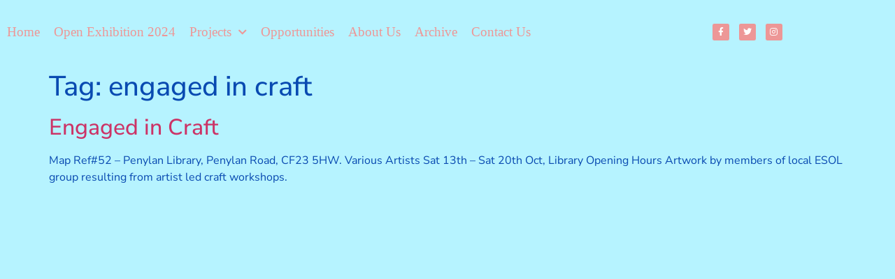

--- FILE ---
content_type: text/html; charset=UTF-8
request_url: https://madeinroath.com/tag/engaged-in-craft/
body_size: 10815
content:
<!doctype html>
<html lang="en-US">
<head>
	<meta charset="UTF-8">
	<meta name="viewport" content="width=device-width, initial-scale=1">
	<link rel="profile" href="https://gmpg.org/xfn/11">
	<title>engaged in craft &#8211; madeinroath</title>
<meta name='robots' content='max-image-preview:large' />
	<style>img:is([sizes="auto" i], [sizes^="auto," i]) { contain-intrinsic-size: 3000px 1500px }</style>
	<link rel='dns-prefetch' href='//maps.googleapis.com' />
<link rel='dns-prefetch' href='//meet.jit.si' />
<link rel='dns-prefetch' href='//fonts.googleapis.com' />
<link rel="alternate" type="application/rss+xml" title="madeinroath &raquo; Feed" href="https://madeinroath.com/feed/" />
<link rel="alternate" type="text/calendar" title="madeinroath &raquo; iCal Feed" href="https://madeinroath.com/events/?ical=1" />
<link rel="alternate" type="application/rss+xml" title="madeinroath &raquo; engaged in craft Tag Feed" href="https://madeinroath.com/tag/engaged-in-craft/feed/" />
<script>
window._wpemojiSettings = {"baseUrl":"https:\/\/s.w.org\/images\/core\/emoji\/16.0.1\/72x72\/","ext":".png","svgUrl":"https:\/\/s.w.org\/images\/core\/emoji\/16.0.1\/svg\/","svgExt":".svg","source":{"concatemoji":"https:\/\/madeinroath.com\/wp-includes\/js\/wp-emoji-release.min.js?ver=6.8.3"}};
/*! This file is auto-generated */
!function(s,n){var o,i,e;function c(e){try{var t={supportTests:e,timestamp:(new Date).valueOf()};sessionStorage.setItem(o,JSON.stringify(t))}catch(e){}}function p(e,t,n){e.clearRect(0,0,e.canvas.width,e.canvas.height),e.fillText(t,0,0);var t=new Uint32Array(e.getImageData(0,0,e.canvas.width,e.canvas.height).data),a=(e.clearRect(0,0,e.canvas.width,e.canvas.height),e.fillText(n,0,0),new Uint32Array(e.getImageData(0,0,e.canvas.width,e.canvas.height).data));return t.every(function(e,t){return e===a[t]})}function u(e,t){e.clearRect(0,0,e.canvas.width,e.canvas.height),e.fillText(t,0,0);for(var n=e.getImageData(16,16,1,1),a=0;a<n.data.length;a++)if(0!==n.data[a])return!1;return!0}function f(e,t,n,a){switch(t){case"flag":return n(e,"\ud83c\udff3\ufe0f\u200d\u26a7\ufe0f","\ud83c\udff3\ufe0f\u200b\u26a7\ufe0f")?!1:!n(e,"\ud83c\udde8\ud83c\uddf6","\ud83c\udde8\u200b\ud83c\uddf6")&&!n(e,"\ud83c\udff4\udb40\udc67\udb40\udc62\udb40\udc65\udb40\udc6e\udb40\udc67\udb40\udc7f","\ud83c\udff4\u200b\udb40\udc67\u200b\udb40\udc62\u200b\udb40\udc65\u200b\udb40\udc6e\u200b\udb40\udc67\u200b\udb40\udc7f");case"emoji":return!a(e,"\ud83e\udedf")}return!1}function g(e,t,n,a){var r="undefined"!=typeof WorkerGlobalScope&&self instanceof WorkerGlobalScope?new OffscreenCanvas(300,150):s.createElement("canvas"),o=r.getContext("2d",{willReadFrequently:!0}),i=(o.textBaseline="top",o.font="600 32px Arial",{});return e.forEach(function(e){i[e]=t(o,e,n,a)}),i}function t(e){var t=s.createElement("script");t.src=e,t.defer=!0,s.head.appendChild(t)}"undefined"!=typeof Promise&&(o="wpEmojiSettingsSupports",i=["flag","emoji"],n.supports={everything:!0,everythingExceptFlag:!0},e=new Promise(function(e){s.addEventListener("DOMContentLoaded",e,{once:!0})}),new Promise(function(t){var n=function(){try{var e=JSON.parse(sessionStorage.getItem(o));if("object"==typeof e&&"number"==typeof e.timestamp&&(new Date).valueOf()<e.timestamp+604800&&"object"==typeof e.supportTests)return e.supportTests}catch(e){}return null}();if(!n){if("undefined"!=typeof Worker&&"undefined"!=typeof OffscreenCanvas&&"undefined"!=typeof URL&&URL.createObjectURL&&"undefined"!=typeof Blob)try{var e="postMessage("+g.toString()+"("+[JSON.stringify(i),f.toString(),p.toString(),u.toString()].join(",")+"));",a=new Blob([e],{type:"text/javascript"}),r=new Worker(URL.createObjectURL(a),{name:"wpTestEmojiSupports"});return void(r.onmessage=function(e){c(n=e.data),r.terminate(),t(n)})}catch(e){}c(n=g(i,f,p,u))}t(n)}).then(function(e){for(var t in e)n.supports[t]=e[t],n.supports.everything=n.supports.everything&&n.supports[t],"flag"!==t&&(n.supports.everythingExceptFlag=n.supports.everythingExceptFlag&&n.supports[t]);n.supports.everythingExceptFlag=n.supports.everythingExceptFlag&&!n.supports.flag,n.DOMReady=!1,n.readyCallback=function(){n.DOMReady=!0}}).then(function(){return e}).then(function(){var e;n.supports.everything||(n.readyCallback(),(e=n.source||{}).concatemoji?t(e.concatemoji):e.wpemoji&&e.twemoji&&(t(e.twemoji),t(e.wpemoji)))}))}((window,document),window._wpemojiSettings);
</script>
<style id='wp-emoji-styles-inline-css'>

	img.wp-smiley, img.emoji {
		display: inline !important;
		border: none !important;
		box-shadow: none !important;
		height: 1em !important;
		width: 1em !important;
		margin: 0 0.07em !important;
		vertical-align: -0.1em !important;
		background: none !important;
		padding: 0 !important;
	}
</style>
<link rel='stylesheet' id='mc4wp-form-basic-css' href='https://madeinroath.com/wp-content/plugins/mailchimp-for-wp/assets/css/form-basic.css?ver=4.10.8' media='all' />
<link rel='stylesheet' id='audioigniter-css' href='https://madeinroath.com/wp-content/plugins/audioigniter/player/build/style.css?ver=2.0.2' media='all' />
<link rel='stylesheet' id='ep-icon-module-css' href='https://madeinroath.com/wp-content/plugins/elements-plus/assets/css/ep-icon-module.css?ver=2.16.5' media='all' />
<link rel='stylesheet' id='justified-gallery-css' href='https://madeinroath.com/wp-content/plugins/elements-plus/assets/css/justifiedGallery.min.css?ver=2.16.5' media='all' />
<link rel='stylesheet' id='image-comparison-css' href='https://madeinroath.com/wp-content/plugins/elements-plus/assets/css/twentytwenty.css?ver=1.0' media='all' />
<link rel='stylesheet' id='ep-elements-css' href='https://madeinroath.com/wp-content/plugins/elements-plus/assets/css/ep-elements.css?ver=2.16.5' media='all' />
<link rel='stylesheet' id='ep-image-accordion-css' href='https://madeinroath.com/wp-content/plugins/elements-plus/assets/css/ep-image-accordion.css?ver=2.16.5' media='all' />
<link rel='stylesheet' id='ep-content-toggle-css' href='https://madeinroath.com/wp-content/plugins/elements-plus/assets/css/ep-content-toggle.css?ver=2.16.5' media='all' />
<link rel='stylesheet' id='ep-heading-css' href='https://madeinroath.com/wp-content/plugins/elements-plus/assets/css/ep-heading.css?ver=2.16.5' media='all' />
<link rel='stylesheet' id='hello-elementor-css' href='https://madeinroath.com/wp-content/themes/hello-elementor/assets/css/reset.css?ver=3.4.4' media='all' />
<link rel='stylesheet' id='hello-elementor-theme-style-css' href='https://madeinroath.com/wp-content/themes/hello-elementor/assets/css/theme.css?ver=3.4.4' media='all' />
<link rel='stylesheet' id='hello-elementor-header-footer-css' href='https://madeinroath.com/wp-content/themes/hello-elementor/assets/css/header-footer.css?ver=3.4.4' media='all' />
<link rel='stylesheet' id='elementor-frontend-css' href='https://madeinroath.com/wp-content/plugins/elementor/assets/css/frontend.min.css?ver=3.34.2' media='all' />
<link rel='stylesheet' id='widget-nav-menu-css' href='https://madeinroath.com/wp-content/plugins/elementor-pro/assets/css/widget-nav-menu.min.css?ver=3.34.1' media='all' />
<link rel='stylesheet' id='widget-social-icons-css' href='https://madeinroath.com/wp-content/plugins/elementor/assets/css/widget-social-icons.min.css?ver=3.34.2' media='all' />
<link rel='stylesheet' id='e-apple-webkit-css' href='https://madeinroath.com/wp-content/plugins/elementor/assets/css/conditionals/apple-webkit.min.css?ver=3.34.2' media='all' />
<link rel='stylesheet' id='e-sticky-css' href='https://madeinroath.com/wp-content/plugins/elementor-pro/assets/css/modules/sticky.min.css?ver=3.34.1' media='all' />
<link rel='stylesheet' id='elementor-icons-css' href='https://madeinroath.com/wp-content/plugins/elementor/assets/lib/eicons/css/elementor-icons.min.css?ver=5.46.0' media='all' />
<link rel='stylesheet' id='elementor-post-11718-css' href='https://madeinroath.com/wp-content/uploads/elementor/css/post-11718.css?ver=1768978180' media='all' />
<link rel='stylesheet' id='font-awesome-5-all-css' href='https://madeinroath.com/wp-content/plugins/elementor/assets/lib/font-awesome/css/all.min.css?ver=3.34.2' media='all' />
<link rel='stylesheet' id='font-awesome-4-shim-css' href='https://madeinroath.com/wp-content/plugins/elementor/assets/lib/font-awesome/css/v4-shims.min.css?ver=3.34.2' media='all' />
<link rel='stylesheet' id='elementor-post-11762-css' href='https://madeinroath.com/wp-content/uploads/elementor/css/post-11762.css?ver=1768978180' media='all' />
<link rel='stylesheet' id='evcal_google_fonts-css' href='https://fonts.googleapis.com/css?family=Noto+Sans%3A400%2C400italic%2C700%7CPoppins%3A700%2C800%2C900&#038;subset=latin%2Clatin-ext&#038;ver=5.0.1' media='all' />
<link rel='stylesheet' id='evcal_cal_default-css' href='//madeinroath.com/wp-content/plugins/eventON/assets/css/eventon_styles.css?ver=5.0.1' media='all' />
<link rel='stylesheet' id='evo_font_icons-css' href='//madeinroath.com/wp-content/plugins/eventON/assets/fonts/all.css?ver=5.0.1' media='all' />
<link rel='stylesheet' id='eventon_dynamic_styles-css' href='//madeinroath.com/wp-content/plugins/eventON/assets/css/eventon_dynamic_styles.css?ver=5.0.1' media='all' />
<style id='teccc-nofile-stylesheet-inline-css'>
/* The Events Calendar: Category Colors 7.3.0 */
.teccc-legend a, .tribe-events-calendar a, #tribe-events-content .tribe-events-tooltip h4
{
	font-weight: bold;
}

.tribe-events-list .vevent.hentry h2 {
	padding-left: 5px;
}


@media only screen and (max-width: 768px) {
	.tribe-events-calendar td .hentry,
	.tribe-events-calendar td .type-tribe_events {
		display: block;
	}

	h3.entry-title.summary,
	h3.tribe-events-month-event-title,
	.tribe-events-calendar .tribe-events-has-events:after {
		display: none;
	}

	.tribe-events-calendar .mobile-trigger .tribe-events-tooltip {
		display: none !important;
	}
}


.tribe-events .tribe-events-calendar-month__multiday-event-bar,
.tribe-events .tribe-events-calendar-month__multiday-event-bar-inner,
.tribe-events-calendar-month__multiday-event-wrapper
{ background-color: #F7F6F6; }


.tribe-events-calendar-month__multiday-event-wrapper.tribe-events-calendar-month__multiday-event--empty
{ background-color: transparent !important; }


.tribe-common--breakpoint-medium.tribe-events .tribe-events-calendar-list__event-datetime-featured-text,
.tribe-events-calendar-month-mobile-events__mobile-event-datetime-featured-text,
.tribe-events-calendar-day__event-datetime-featured-text,
.tribe-common-c-svgicon--featured
{ color:  !important; }

.tribe-events-calendar-list__event-date-tag-datetime:after, 
.tribe-events-widget-events-list__event-date-tag-datetime:after, 
.tribe-events .tribe-events-calendar-day__event--featured:after,
.tribe-events .tribe-events-calendar-month__calendar-event--featured:before
{ background-color:  !important; }



	
		.tribe-events-category-roath-feast h2.tribe-events-list-event-title.entry-title a,
.tribe-events-category-roath-feast h2.tribe-events-list-event-title a,
.tribe-events-category-roath-feast h3.tribe-events-list-event-title a,
.tribe-event-featured .tribe-events-category-roath-feast h3.tribe-events-list-event-title a,
.tribe-events-list .tribe-events-loop .tribe-event-featured.tribe-events-category-roath-feast h3.tribe-events-list-event-title a,	.tribe-events-shortcode .tribe-events-month table .type-tribe_events.tribe-events-category-roath-feast,		.tribe-events-list .tribe-events-loop .tribe-event-featured.tribe-events-category-roath-feast h3.tribe-events-list-event-title a:hover,
#tribe-events-content table.tribe-events-calendar .type-tribe_events.tribe-events-category-roath-feast.tribe-event-featured h3.tribe-events-month-event-title a:hover,			.tribe-events-list-widget li.tribe-events-category-roath-feast a:link,
.tribe-events-list-widget li.tribe-events-category-roath-feast a:visited,
li.tribe-events-list-widget-events.tribe-events-category-roath-feast a:link,
li.tribe-events-list-widget-events.tribe-events-category-roath-feast a:visited,	.teccc-legend li.tribe_events_cat-roath-feast a,
.tribe-common article.tribe_events_cat-roath-feast h3 a,
.tribe-common article.tribe_events_cat-roath-feast h3 a:link,
.tribe-common article.tribe_events_cat-roath-feast h3 a:visited,
article.tribe-events-calendar-month__multiday-event.tribe_events_cat-roath-feast h3,	#tribe-events-content table.tribe-events-calendar .tribe-event-featured.tribe-events-category-roath-feast .tribe-events-month-event-title a,
.teccc-legend li.tribe-events-category-roath-feast a,
.tribe-events-calendar .tribe-events-category-roath-feast a,
#tribe-events-content .teccc-legend li.tribe-events-category-roath-feast a,
#tribe-events-content .tribe-events-calendar .tribe-events-category-roath-feast a,
.type-tribe_events.tribe-events-category-roath-feast h2 a,
.tribe-events-category-roath-feast > div.hentry.vevent > h3.entry-title a,
.tribe-events-mobile.tribe-events-category-roath-feast h4 a
{
			color: #fff;
		text-decoration: none;
}

		.tribe-events-category-roath-feast h3.tribe-events-list-event-title,		.tribe-events-shortcode .tribe-events-month table .type-tribe_events.tribe-events-category-roath-feast,				.tribe-events-list-widget li.tribe-events-category-roath-feast h4,
li.tribe-events-list-widget-events.tribe-events-category-roath-feast h4,	.teccc-legend li.tribe_events_cat-roath-feast,
article.tribe_events_cat-roath-feast header.tribe-events-widget-events-list__event-header h3,
article.tribe-events-calendar-month__calendar-event.tribe_events_cat-roath-feast h3,
article.tribe-events-calendar-month__multiday-event.tribe_events_cat-roath-feast .tribe-events-calendar-month__multiday-event-bar-inner,
article.tribe-events-calendar-month-mobile-events__mobile-event.tribe_events_cat-roath-feast h3,
article.tribe-events-calendar-day__event.tribe_events_cat-roath-feast h3,
article.tribe-events-calendar-list__event.tribe_events_cat-roath-feast h3,
article.tribe-events-calendar-latest-past__event.tribe_events_cat-roath-feast h3,	.events-archive.events-gridview #tribe-events-content table .type-tribe_events.tribe-events-category-roath-feast,
.teccc-legend li.tribe-events-category-roath-feast,
.tribe-events-calendar .tribe-events-category-roath-feast,
.type-tribe_events.tribe-events-category-roath-feast h2,
.tribe-events-category-roath-feast > div.hentry.vevent > h3.entry-title,
.tribe-events-mobile.tribe-events-category-roath-feast h4
{
			background-color: #4e73c4;
				border-left: 5px solid #0041c4;
			border-right: 5px solid transparent;
			color: #fff;
		line-height: 1.4em;
	padding-left: 5px;
	padding-bottom: 2px;
}

	.tribe-events-calendar .tribe-event-featured.tribe-events-category-roath-feast,
#tribe-events-content table.tribe-events-calendar .type-tribe_events.tribe-event-featured.tribe-events-category-roath-feast,
.tribe-grid-body div[id*='tribe-events-event-'][class*='tribe-events-category-'].tribe-events-week-hourly-single.tribe-event-featured
{ border-right: 5px solid  }

	
	
		.tribe-events-list-widget li.tribe-events-category-roath-feast a:link,
.tribe-events-list-widget li.tribe-events-category-roath-feast a:visited,
li.tribe-events-list-widget-events.tribe-events-category-roath-feast a:link,
li.tribe-events-list-widget-events.tribe-events-category-roath-feast a:visited,	.tribe-events-category-roath-feast h2.tribe-events-list-event-title.entry-title a,
.tribe-events-category-roath-feast h2.tribe-events-list-event-title a,
.tribe-events-category-roath-feast h3.tribe-events-list-event-title a,
.tribe-event-featured .tribe-events-category-roath-feast h3.tribe-events-list-event-title a,
.tribe-events-list .tribe-events-loop .tribe-event-featured.tribe-events-category-roath-feast h3.tribe-events-list-event-title a
{
	width: auto;
	display: block;
}


#legend_box
{
	font: bold 10px/4em sans-serif;
	text-align: center;
	width: 100%;
}

#legend a { text-decoration: none; }

#tribe-events #legend li, .tribe-events #legend li
{
	display: inline-block;
	list-style-type: none;
	padding: 7px;
	margin: 0 0 1em 0.7em;
}

#legend_box #legend li span { cursor: pointer; }

#tribe-events #legend li.teccc-reset,
.tribe-events #legend li.teccc-reset
{
	line-height: 1.4px;
}
/* End The Events Calendar: Category Colors CSS */

</style>
<link rel='stylesheet' id='elementor-gf-local-nunitosans-css' href='https://madeinroath.com/wp-content/uploads/elementor/google-fonts/css/nunitosans.css?ver=1742238125' media='all' />
<link rel='stylesheet' id='elementor-gf-local-poppins-css' href='https://madeinroath.com/wp-content/uploads/elementor/google-fonts/css/poppins.css?ver=1742238154' media='all' />
<link rel='stylesheet' id='elementor-icons-shared-0-css' href='https://madeinroath.com/wp-content/plugins/elementor/assets/lib/font-awesome/css/fontawesome.min.css?ver=5.15.3' media='all' />
<link rel='stylesheet' id='elementor-icons-fa-solid-css' href='https://madeinroath.com/wp-content/plugins/elementor/assets/lib/font-awesome/css/solid.min.css?ver=5.15.3' media='all' />
<link rel='stylesheet' id='elementor-icons-fa-brands-css' href='https://madeinroath.com/wp-content/plugins/elementor/assets/lib/font-awesome/css/brands.min.css?ver=5.15.3' media='all' />
<!--n2css--><!--n2js--><script src="https://madeinroath.com/wp-includes/js/jquery/jquery.min.js?ver=3.7.1" id="jquery-core-js"></script>
<script src="https://madeinroath.com/wp-includes/js/jquery/jquery-migrate.min.js?ver=3.4.1" id="jquery-migrate-js"></script>
<script src="https://madeinroath.com/wp-content/plugins/elementor/assets/lib/font-awesome/js/v4-shims.min.js?ver=3.34.2" id="font-awesome-4-shim-js"></script>
<script id="evo-inlinescripts-header-js-after">
jQuery(document).ready(function($){});
</script>
<link rel="https://api.w.org/" href="https://madeinroath.com/wp-json/" /><link rel="alternate" title="JSON" type="application/json" href="https://madeinroath.com/wp-json/wp/v2/tags/187" /><link rel="EditURI" type="application/rsd+xml" title="RSD" href="https://madeinroath.com/xmlrpc.php?rsd" />
<meta name="generator" content="WordPress 6.8.3" />
<meta name="tec-api-version" content="v1"><meta name="tec-api-origin" content="https://madeinroath.com"><link rel="alternate" href="https://madeinroath.com/wp-json/tribe/events/v1/events/?tags=engaged-in-craft" /><meta name="generator" content="Elementor 3.34.2; features: additional_custom_breakpoints; settings: css_print_method-external, google_font-enabled, font_display-auto">
			<style>
				.e-con.e-parent:nth-of-type(n+4):not(.e-lazyloaded):not(.e-no-lazyload),
				.e-con.e-parent:nth-of-type(n+4):not(.e-lazyloaded):not(.e-no-lazyload) * {
					background-image: none !important;
				}
				@media screen and (max-height: 1024px) {
					.e-con.e-parent:nth-of-type(n+3):not(.e-lazyloaded):not(.e-no-lazyload),
					.e-con.e-parent:nth-of-type(n+3):not(.e-lazyloaded):not(.e-no-lazyload) * {
						background-image: none !important;
					}
				}
				@media screen and (max-height: 640px) {
					.e-con.e-parent:nth-of-type(n+2):not(.e-lazyloaded):not(.e-no-lazyload),
					.e-con.e-parent:nth-of-type(n+2):not(.e-lazyloaded):not(.e-no-lazyload) * {
						background-image: none !important;
					}
				}
			</style>
			<link rel="icon" href="https://madeinroath.com/wp-content/uploads/2013/03/cropped-madeinroath-logo-only-yrless-32x32.jpg" sizes="32x32" />
<link rel="icon" href="https://madeinroath.com/wp-content/uploads/2013/03/cropped-madeinroath-logo-only-yrless-192x192.jpg" sizes="192x192" />
<link rel="apple-touch-icon" href="https://madeinroath.com/wp-content/uploads/2013/03/cropped-madeinroath-logo-only-yrless-180x180.jpg" />
<meta name="msapplication-TileImage" content="https://madeinroath.com/wp-content/uploads/2013/03/cropped-madeinroath-logo-only-yrless-270x270.jpg" />
</head>
<body data-rsssl=1 class="archive tag tag-engaged-in-craft tag-187 wp-embed-responsive wp-theme-hello-elementor tribe-no-js metaslider-plugin hello-elementor-default elementor-default elementor-kit-11718">


<a class="skip-link screen-reader-text" href="#content">Skip to content</a>

		<header data-elementor-type="header" data-elementor-id="11762" class="elementor elementor-11762 elementor-location-header" data-elementor-post-type="elementor_library">
					<header class="elementor-section elementor-top-section elementor-element elementor-element-7408a463 elementor-section-content-middle elementor-section-boxed elementor-section-height-default elementor-section-height-default" data-id="7408a463" data-element_type="section" data-settings="{&quot;background_background&quot;:&quot;classic&quot;,&quot;sticky&quot;:&quot;top&quot;,&quot;sticky_on&quot;:[&quot;desktop&quot;,&quot;tablet&quot;,&quot;mobile&quot;],&quot;sticky_offset&quot;:0,&quot;sticky_effects_offset&quot;:0,&quot;sticky_anchor_link_offset&quot;:0}">
						<div class="elementor-container elementor-column-gap-no">
					<header class="elementor-column elementor-col-50 elementor-top-column elementor-element elementor-element-7f061c86" data-id="7f061c86" data-element_type="column">
			<div class="elementor-widget-wrap elementor-element-populated">
						<div class="elementor-element elementor-element-5fadb711 elementor-nav-menu__align-start elementor-widget-tablet__width-initial elementor-nav-menu--dropdown-tablet elementor-nav-menu__text-align-aside elementor-nav-menu--toggle elementor-nav-menu--burger elementor-widget elementor-widget-nav-menu" data-id="5fadb711" data-element_type="widget" data-settings="{&quot;submenu_icon&quot;:{&quot;value&quot;:&quot;&lt;i class=\&quot;fas fa-chevron-down\&quot; aria-hidden=\&quot;true\&quot;&gt;&lt;\/i&gt;&quot;,&quot;library&quot;:&quot;fa-solid&quot;},&quot;layout&quot;:&quot;horizontal&quot;,&quot;toggle&quot;:&quot;burger&quot;}" data-widget_type="nav-menu.default">
				<div class="elementor-widget-container">
								<nav aria-label="Menu" class="elementor-nav-menu--main elementor-nav-menu__container elementor-nav-menu--layout-horizontal e--pointer-none">
				<ul id="menu-1-5fadb711" class="elementor-nav-menu"><li class="menu-item menu-item-type-custom menu-item-object-custom menu-item-7835"><a href="https://www.madeinroath.com" class="elementor-item">Home</a></li>
<li class="menu-item menu-item-type-post_type menu-item-object-page menu-item-12507"><a href="https://madeinroath.com/open-exhibition-2024/" class="elementor-item">Open Exhibition 2024</a></li>
<li class="menu-item menu-item-type-custom menu-item-object-custom menu-item-has-children menu-item-11730"><a href="#" class="elementor-item elementor-item-anchor">Projects</a>
<ul class="sub-menu elementor-nav-menu--dropdown">
	<li class="menu-item menu-item-type-post_type menu-item-object-page menu-item-12495"><a href="https://madeinroath.com/projects-pg-gathering/" class="elementor-sub-item">Gathering</a></li>
	<li class="menu-item menu-item-type-post_type menu-item-object-page menu-item-11736"><a href="https://madeinroath.com/projects-pg-1a/" class="elementor-sub-item">1a</a></li>
	<li class="menu-item menu-item-type-post_type menu-item-object-page menu-item-11917"><a href="https://madeinroath.com/projects-pg-braeval-street-studios/" class="elementor-sub-item">Braeval Street Studios</a></li>
	<li class="menu-item menu-item-type-post_type menu-item-object-page menu-item-12262"><a href="https://madeinroath.com/projects-pg-sound-studio/" class="elementor-sub-item">Sound Studio</a></li>
	<li class="menu-item menu-item-type-post_type menu-item-object-page menu-item-12399"><a href="https://madeinroath.com/projects-pg-solstice/" class="elementor-sub-item">Solstice</a></li>
	<li class="menu-item menu-item-type-post_type menu-item-object-page menu-item-12217"><a href="https://madeinroath.com/projects-pg-save-the-roathparkpub/" class="elementor-sub-item">Save the Roath Park Pub</a></li>
</ul>
</li>
<li class="menu-item menu-item-type-post_type menu-item-object-page menu-item-11930"><a href="https://madeinroath.com/opportunities-2/" class="elementor-item">Opportunities</a></li>
<li class="menu-item menu-item-type-post_type menu-item-object-page menu-item-11432"><a href="https://madeinroath.com/about-us/" class="elementor-item">About Us</a></li>
<li class="menu-item menu-item-type-post_type menu-item-object-page menu-item-11753"><a href="https://madeinroath.com/archived-city-road-music/" class="elementor-item">Archive</a></li>
<li class="menu-item menu-item-type-post_type menu-item-object-page menu-item-11746"><a href="https://madeinroath.com/contact-us/" class="elementor-item">Contact Us</a></li>
</ul>			</nav>
					<div class="elementor-menu-toggle" role="button" tabindex="0" aria-label="Menu Toggle" aria-expanded="false">
			<i aria-hidden="true" role="presentation" class="elementor-menu-toggle__icon--open eicon-menu-bar"></i><i aria-hidden="true" role="presentation" class="elementor-menu-toggle__icon--close eicon-close"></i>		</div>
					<nav class="elementor-nav-menu--dropdown elementor-nav-menu__container" aria-hidden="true">
				<ul id="menu-2-5fadb711" class="elementor-nav-menu"><li class="menu-item menu-item-type-custom menu-item-object-custom menu-item-7835"><a href="https://www.madeinroath.com" class="elementor-item" tabindex="-1">Home</a></li>
<li class="menu-item menu-item-type-post_type menu-item-object-page menu-item-12507"><a href="https://madeinroath.com/open-exhibition-2024/" class="elementor-item" tabindex="-1">Open Exhibition 2024</a></li>
<li class="menu-item menu-item-type-custom menu-item-object-custom menu-item-has-children menu-item-11730"><a href="#" class="elementor-item elementor-item-anchor" tabindex="-1">Projects</a>
<ul class="sub-menu elementor-nav-menu--dropdown">
	<li class="menu-item menu-item-type-post_type menu-item-object-page menu-item-12495"><a href="https://madeinroath.com/projects-pg-gathering/" class="elementor-sub-item" tabindex="-1">Gathering</a></li>
	<li class="menu-item menu-item-type-post_type menu-item-object-page menu-item-11736"><a href="https://madeinroath.com/projects-pg-1a/" class="elementor-sub-item" tabindex="-1">1a</a></li>
	<li class="menu-item menu-item-type-post_type menu-item-object-page menu-item-11917"><a href="https://madeinroath.com/projects-pg-braeval-street-studios/" class="elementor-sub-item" tabindex="-1">Braeval Street Studios</a></li>
	<li class="menu-item menu-item-type-post_type menu-item-object-page menu-item-12262"><a href="https://madeinroath.com/projects-pg-sound-studio/" class="elementor-sub-item" tabindex="-1">Sound Studio</a></li>
	<li class="menu-item menu-item-type-post_type menu-item-object-page menu-item-12399"><a href="https://madeinroath.com/projects-pg-solstice/" class="elementor-sub-item" tabindex="-1">Solstice</a></li>
	<li class="menu-item menu-item-type-post_type menu-item-object-page menu-item-12217"><a href="https://madeinroath.com/projects-pg-save-the-roathparkpub/" class="elementor-sub-item" tabindex="-1">Save the Roath Park Pub</a></li>
</ul>
</li>
<li class="menu-item menu-item-type-post_type menu-item-object-page menu-item-11930"><a href="https://madeinroath.com/opportunities-2/" class="elementor-item" tabindex="-1">Opportunities</a></li>
<li class="menu-item menu-item-type-post_type menu-item-object-page menu-item-11432"><a href="https://madeinroath.com/about-us/" class="elementor-item" tabindex="-1">About Us</a></li>
<li class="menu-item menu-item-type-post_type menu-item-object-page menu-item-11753"><a href="https://madeinroath.com/archived-city-road-music/" class="elementor-item" tabindex="-1">Archive</a></li>
<li class="menu-item menu-item-type-post_type menu-item-object-page menu-item-11746"><a href="https://madeinroath.com/contact-us/" class="elementor-item" tabindex="-1">Contact Us</a></li>
</ul>			</nav>
						</div>
				</div>
					</div>
		</header>
				<div class="elementor-column elementor-col-50 elementor-top-column elementor-element elementor-element-28a24879" data-id="28a24879" data-element_type="column">
			<div class="elementor-widget-wrap elementor-element-populated">
						<div class="elementor-element elementor-element-721d559d e-grid-align-right e-grid-align-tablet-right elementor-shape-rounded elementor-grid-0 elementor-widget elementor-widget-social-icons" data-id="721d559d" data-element_type="widget" data-widget_type="social-icons.default">
				<div class="elementor-widget-container">
							<div class="elementor-social-icons-wrapper elementor-grid" role="list">
							<span class="elementor-grid-item" role="listitem">
					<a class="elementor-icon elementor-social-icon elementor-social-icon-facebook-f elementor-repeater-item-d66c0ba" href="https://www.facebook.com/madeinroath/" target="_blank">
						<span class="elementor-screen-only">Facebook-f</span>
						<i aria-hidden="true" class="fab fa-facebook-f"></i>					</a>
				</span>
							<span class="elementor-grid-item" role="listitem">
					<a class="elementor-icon elementor-social-icon elementor-social-icon-twitter elementor-repeater-item-79e0524" href="https://www.twitter.com/madeinroath2022" target="_blank">
						<span class="elementor-screen-only">Twitter</span>
						<i aria-hidden="true" class="fab fa-twitter"></i>					</a>
				</span>
							<span class="elementor-grid-item" role="listitem">
					<a class="elementor-icon elementor-social-icon elementor-social-icon-instagram elementor-repeater-item-c58d333" href="https://www.instagram.com/madeinroath" target="_blank">
						<span class="elementor-screen-only">Instagram</span>
						<i aria-hidden="true" class="fab fa-instagram"></i>					</a>
				</span>
					</div>
						</div>
				</div>
					</div>
		</div>
					</div>
		</header>
				</header>
		<main id="content" class="site-main">

			<div class="page-header">
			<h1 class="entry-title">Tag: <span>engaged in craft</span></h1>		</div>
	
	<div class="page-content">
					<article class="post">
				<h2 class="entry-title"><a href="https://madeinroath.com/event/engaged-in-craft/">Engaged in Craft</a></h2><p>Map Ref#52 &#8211; Penylan Library, Penylan Road, CF23 5HW. Various Artists Sat 13th &#8211; Sat 20th Oct, Library Opening Hours Artwork by members of local ESOL group resulting from artist led craft workshops.</p>
			</article>
			</div>

	
</main>
<footer id="site-footer" class="site-footer">
	</footer>

<script type="speculationrules">
{"prefetch":[{"source":"document","where":{"and":[{"href_matches":"\/*"},{"not":{"href_matches":["\/wp-*.php","\/wp-admin\/*","\/wp-content\/uploads\/*","\/wp-content\/*","\/wp-content\/plugins\/*","\/wp-content\/themes\/hello-elementor\/*","\/*\\?(.+)"]}},{"not":{"selector_matches":"a[rel~=\"nofollow\"]"}},{"not":{"selector_matches":".no-prefetch, .no-prefetch a"}}]},"eagerness":"conservative"}]}
</script>
		<script>
		( function ( body ) {
			'use strict';
			body.className = body.className.replace( /\btribe-no-js\b/, 'tribe-js' );
		} )( document.body );
		</script>
		<div class='evo_elms'><em class='evo_tooltip_box'></em></div><script> /* <![CDATA[ */var tribe_l10n_datatables = {"aria":{"sort_ascending":": activate to sort column ascending","sort_descending":": activate to sort column descending"},"length_menu":"Show _MENU_ entries","empty_table":"No data available in table","info":"Showing _START_ to _END_ of _TOTAL_ entries","info_empty":"Showing 0 to 0 of 0 entries","info_filtered":"(filtered from _MAX_ total entries)","zero_records":"No matching records found","search":"Search:","all_selected_text":"All items on this page were selected. ","select_all_link":"Select all pages","clear_selection":"Clear Selection.","pagination":{"all":"All","next":"Next","previous":"Previous"},"select":{"rows":{"0":"","_":": Selected %d rows","1":": Selected 1 row"}},"datepicker":{"dayNames":["Sunday","Monday","Tuesday","Wednesday","Thursday","Friday","Saturday"],"dayNamesShort":["Sun","Mon","Tue","Wed","Thu","Fri","Sat"],"dayNamesMin":["S","M","T","W","T","F","S"],"monthNames":["January","February","March","April","May","June","July","August","September","October","November","December"],"monthNamesShort":["January","February","March","April","May","June","July","August","September","October","November","December"],"monthNamesMin":["Jan","Feb","Mar","Apr","May","Jun","Jul","Aug","Sep","Oct","Nov","Dec"],"nextText":"Next","prevText":"Prev","currentText":"Today","closeText":"Done","today":"Today","clear":"Clear"}};/* ]]> */ </script>			<script>
				const lazyloadRunObserver = () => {
					const lazyloadBackgrounds = document.querySelectorAll( `.e-con.e-parent:not(.e-lazyloaded)` );
					const lazyloadBackgroundObserver = new IntersectionObserver( ( entries ) => {
						entries.forEach( ( entry ) => {
							if ( entry.isIntersecting ) {
								let lazyloadBackground = entry.target;
								if( lazyloadBackground ) {
									lazyloadBackground.classList.add( 'e-lazyloaded' );
								}
								lazyloadBackgroundObserver.unobserve( entry.target );
							}
						});
					}, { rootMargin: '200px 0px 200px 0px' } );
					lazyloadBackgrounds.forEach( ( lazyloadBackground ) => {
						lazyloadBackgroundObserver.observe( lazyloadBackground );
					} );
				};
				const events = [
					'DOMContentLoaded',
					'elementor/lazyload/observe',
				];
				events.forEach( ( event ) => {
					document.addEventListener( event, lazyloadRunObserver );
				} );
			</script>
			<div id='evo_global_data' data-d='{"calendars":[]}'></div><div id='evo_lightboxes' class='evo_lightboxes' style='display:none'>					<div class='evo_lightbox eventcard eventon_events_list' id='' >
						<div class="evo_content_in">													
							<div class="evo_content_inin">
								<div class="evo_lightbox_content">
									<div class='evo_lb_closer'>
										<span class='evolbclose '>X</span>
									</div>
									<div class='evo_lightbox_body eventon_list_event evo_pop_body evcal_eventcard'> </div>
								</div>
							</div>							
						</div>
					</div>
					</div><div id='evo_sp' class='evo_sp'></div><script id="audioigniter-js-extra">
var aiStrings = {"play_title":"Play %s","pause_title":"Pause %s","previous":"Previous track","next":"Next track","toggle_list_repeat":"Toggle track listing repeat","toggle_track_repeat":"Toggle track repeat","toggle_list_visible":"Toggle track listing visibility","buy_track":"Buy this track","download_track":"Download this track","volume_up":"Volume Up","volume_down":"Volume Down","open_track_lyrics":"Open track lyrics","set_playback_rate":"Set playback rate","skip_forward":"Skip forward","skip_backward":"Skip backward","shuffle":"Shuffle"};
var aiStats = {"enabled":"","apiUrl":"https:\/\/madeinroath.com\/wp-json\/audioigniter\/v1"};
</script>
<script src="https://madeinroath.com/wp-content/plugins/audioigniter/player/build/app.js?ver=2.0.2" id="audioigniter-js"></script>
<script src="https://madeinroath.com/wp-content/plugins/elements-plus/assets/js/jquery.justifiedGallery.min.js?ver=3.6.3" id="justified-gallery-js"></script>
<script src="https://madeinroath.com/wp-content/plugins/elements-plus/assets/js/imagesloaded.pkgd.min.js?ver=4.1.4" id="jquery-imagesLoaded-js"></script>
<script src="https://madeinroath.com/wp-content/plugins/elements-plus/assets/js/jquery.event.move.js?ver=2.0.1" id="jquery-event-move-js"></script>
<script src="https://madeinroath.com/wp-content/plugins/elements-plus/assets/js/jquery.twentytwenty.js?ver=1.0" id="image-comparison-js"></script>
<script src="https://madeinroath.com/wp-content/plugins/elements-plus/assets/js/ep-content-toggle.js?ver=2.16.5" id="ep-content-toggle-js"></script>
<script src="https://madeinroath.com/wp-content/plugins/elements-plus/assets/js/ep-scripts.js?ver=2.16.5" id="ep-scripts-js"></script>
<script src="https://madeinroath.com/wp-content/plugins/elementor-pro/assets/lib/smartmenus/jquery.smartmenus.min.js?ver=1.2.1" id="smartmenus-js"></script>
<script src="https://madeinroath.com/wp-content/plugins/elementor/assets/js/webpack.runtime.min.js?ver=3.34.2" id="elementor-webpack-runtime-js"></script>
<script src="https://madeinroath.com/wp-content/plugins/elementor/assets/js/frontend-modules.min.js?ver=3.34.2" id="elementor-frontend-modules-js"></script>
<script src="https://madeinroath.com/wp-includes/js/jquery/ui/core.min.js?ver=1.13.3" id="jquery-ui-core-js"></script>
<script id="elementor-frontend-js-before">
var elementorFrontendConfig = {"environmentMode":{"edit":false,"wpPreview":false,"isScriptDebug":false},"i18n":{"shareOnFacebook":"Share on Facebook","shareOnTwitter":"Share on Twitter","pinIt":"Pin it","download":"Download","downloadImage":"Download image","fullscreen":"Fullscreen","zoom":"Zoom","share":"Share","playVideo":"Play Video","previous":"Previous","next":"Next","close":"Close","a11yCarouselPrevSlideMessage":"Previous slide","a11yCarouselNextSlideMessage":"Next slide","a11yCarouselFirstSlideMessage":"This is the first slide","a11yCarouselLastSlideMessage":"This is the last slide","a11yCarouselPaginationBulletMessage":"Go to slide"},"is_rtl":false,"breakpoints":{"xs":0,"sm":480,"md":768,"lg":1025,"xl":1440,"xxl":1600},"responsive":{"breakpoints":{"mobile":{"label":"Mobile Portrait","value":767,"default_value":767,"direction":"max","is_enabled":true},"mobile_extra":{"label":"Mobile Landscape","value":880,"default_value":880,"direction":"max","is_enabled":false},"tablet":{"label":"Tablet Portrait","value":1024,"default_value":1024,"direction":"max","is_enabled":true},"tablet_extra":{"label":"Tablet Landscape","value":1200,"default_value":1200,"direction":"max","is_enabled":false},"laptop":{"label":"Laptop","value":1366,"default_value":1366,"direction":"max","is_enabled":false},"widescreen":{"label":"Widescreen","value":2400,"default_value":2400,"direction":"min","is_enabled":false}},"hasCustomBreakpoints":false},"version":"3.34.2","is_static":false,"experimentalFeatures":{"additional_custom_breakpoints":true,"container":true,"theme_builder_v2":true,"nested-elements":true,"home_screen":true,"global_classes_should_enforce_capabilities":true,"e_variables":true,"cloud-library":true,"e_opt_in_v4_page":true,"e_interactions":true,"e_editor_one":true,"import-export-customization":true,"e_pro_variables":true},"urls":{"assets":"https:\/\/madeinroath.com\/wp-content\/plugins\/elementor\/assets\/","ajaxurl":"https:\/\/madeinroath.com\/wp-admin\/admin-ajax.php","uploadUrl":"https:\/\/madeinroath.com\/wp-content\/uploads"},"nonces":{"floatingButtonsClickTracking":"262cda0522"},"swiperClass":"swiper","settings":{"editorPreferences":[]},"kit":{"body_background_background":"classic","global_image_lightbox":"yes","active_breakpoints":["viewport_mobile","viewport_tablet"],"lightbox_enable_counter":"yes","lightbox_enable_fullscreen":"yes","lightbox_enable_zoom":"yes","lightbox_enable_share":"yes","lightbox_title_src":"title","lightbox_description_src":"description"},"post":{"id":0,"title":"engaged in craft &#8211; madeinroath","excerpt":""}};
</script>
<script src="https://madeinroath.com/wp-content/plugins/elementor/assets/js/frontend.min.js?ver=3.34.2" id="elementor-frontend-js"></script>
<script src="https://madeinroath.com/wp-content/plugins/elementor-pro/assets/lib/sticky/jquery.sticky.min.js?ver=3.34.1" id="e-sticky-js"></script>
<script src="https://maps.googleapis.com/maps/api/js?ver=1.0" id="evcal_gmaps-js"></script>
<script src="//madeinroath.com/wp-content/plugins/eventON/assets/js/maps/eventon_gen_maps.js?ver=5.0.1" id="eventon_gmaps-js"></script>
<script src="//madeinroath.com/wp-content/plugins/eventON/assets/js/eventon_functions.js?ver=5.0.1" id="evcal_functions-js"></script>
<script src="//madeinroath.com/wp-content/plugins/eventON/assets/js/lib/jquery.easing.1.3.js?ver=1.0" id="evcal_easing-js"></script>
<script src="https://madeinroath.com/wp-content/plugins/eventON/assets/js/lib/handlebars.js?ver=5.0.1" id="evo_handlebars-js"></script>
<script src="https://meet.jit.si/external_api.js?ver=5.0.1" id="evo_jitsi-js"></script>
<script src="//madeinroath.com/wp-content/plugins/eventON/assets/js/lib/jquery.mobile.min.js?ver=5.0.1" id="evo_mobile-js"></script>
<script src="https://madeinroath.com/wp-content/plugins/eventON/assets/js/lib/moment.min.js?ver=5.0.1" id="evo_moment-js"></script>
<script src="https://madeinroath.com/wp-content/plugins/eventON/assets/js/lib/moment_timezone_min.js?ver=5.0.1" id="evo_moment_tz-js"></script>
<script src="//madeinroath.com/wp-content/plugins/eventON/assets/js/lib/jquery.mousewheel.min.js?ver=5.0.1" id="evo_mouse-js"></script>
<script id="evcal_ajax_handle-js-extra">
var the_ajax_script = {"ajaxurl":"https:\/\/madeinroath.com\/wp-admin\/admin-ajax.php","rurl":"https:\/\/madeinroath.com\/wp-json\/","postnonce":"32f40544b6","ajax_method":"ajax","evo_v":"5.0.1"};
var evo_general_params = {"is_admin":"","ajaxurl":"https:\/\/madeinroath.com\/wp-admin\/admin-ajax.php","evo_ajax_url":"\/?evo-ajax=%%endpoint%%","ajax_method":"endpoint","rest_url":"https:\/\/madeinroath.com\/wp-json\/eventon\/v1\/data?evo-ajax=%%endpoint%%","n":"32f40544b6","nonce":"789de07efe","evo_v":"5.0.1","text":{"err1":"This field is required","err2":"Invalid email format","err3":"Incorrect Answer","local_time":"Local Time"},"html":{"preload_general":"<div class='evo_loading_bar_holder h100 loading_e swipe' style=''><div class='nesthold c g'><div class='evo_loading_bar wid_50% hi_70px' style='width:50%; height:70px; '><\/div><div class='evo_loading_bar wid_100% hi_40px' style='width:100%; height:40px; '><\/div><div class='evo_loading_bar wid_100% hi_40px' style='width:100%; height:40px; '><\/div><div class='evo_loading_bar wid_100% hi_40px' style='width:100%; height:40px; '><\/div><div class='evo_loading_bar wid_100% hi_40px' style='width:100%; height:40px; '><\/div><\/div><\/div>","preload_events":"<div class='evo_loading_bar_holder h100 loading_e swipe' style=''><div class='nest nest1 e'><div class='nesthold r g10'><div class='nest nest2 e1'><div class='evo_loading_bar wid_100px hi_95px' style='width:100px; height:95px; '><\/div><\/div><div class='nest nest2 e2'><div class='evo_loading_bar wid_50% hi_55px' style='width:50%; height:55px; '><\/div><div class='evo_loading_bar wid_90% hi_30px' style='width:90%; height:30px; '><\/div><\/div><\/div><\/div><div class='nest nest1 e'><div class='nesthold r g10'><div class='nest nest2 e1'><div class='evo_loading_bar wid_100px hi_95px' style='width:100px; height:95px; '><\/div><\/div><div class='nest nest2 e2'><div class='evo_loading_bar wid_50% hi_55px' style='width:50%; height:55px; '><\/div><div class='evo_loading_bar wid_90% hi_30px' style='width:90%; height:30px; '><\/div><\/div><\/div><\/div><div class='nest nest1 e'><div class='nesthold r g10'><div class='nest nest2 e1'><div class='evo_loading_bar wid_100px hi_95px' style='width:100px; height:95px; '><\/div><\/div><div class='nest nest2 e2'><div class='evo_loading_bar wid_50% hi_55px' style='width:50%; height:55px; '><\/div><div class='evo_loading_bar wid_90% hi_30px' style='width:90%; height:30px; '><\/div><\/div><\/div><\/div><\/div>","preload_event_tiles":"<div class='evo_loading_bar_holder h100 loading_e_tile swipe' style=''><div class='nest nest1 e'><div class='nesthold  g'><div class='evo_loading_bar wid_50% hi_55px' style='width:50%; height:55px; '><\/div><div class='evo_loading_bar wid_90% hi_30px' style='width:90%; height:30px; '><\/div><div class='evo_loading_bar wid_90% hi_30px' style='width:90%; height:30px; '><\/div><\/div><\/div><div class='nest nest1 e'><div class='nesthold  g'><div class='evo_loading_bar wid_50% hi_55px' style='width:50%; height:55px; '><\/div><div class='evo_loading_bar wid_90% hi_30px' style='width:90%; height:30px; '><\/div><div class='evo_loading_bar wid_90% hi_30px' style='width:90%; height:30px; '><\/div><\/div><\/div><div class='nest nest1 e'><div class='nesthold  g'><div class='evo_loading_bar wid_50% hi_55px' style='width:50%; height:55px; '><\/div><div class='evo_loading_bar wid_90% hi_30px' style='width:90%; height:30px; '><\/div><div class='evo_loading_bar wid_90% hi_30px' style='width:90%; height:30px; '><\/div><\/div><\/div><div class='nest nest1 e'><div class='nesthold  g'><div class='evo_loading_bar wid_50% hi_55px' style='width:50%; height:55px; '><\/div><div class='evo_loading_bar wid_90% hi_30px' style='width:90%; height:30px; '><\/div><div class='evo_loading_bar wid_90% hi_30px' style='width:90%; height:30px; '><\/div><\/div><\/div><div class='nest nest1 e'><div class='nesthold  g'><div class='evo_loading_bar wid_50% hi_55px' style='width:50%; height:55px; '><\/div><div class='evo_loading_bar wid_90% hi_30px' style='width:90%; height:30px; '><\/div><div class='evo_loading_bar wid_90% hi_30px' style='width:90%; height:30px; '><\/div><\/div><\/div><div class='nest nest1 e'><div class='nesthold  g'><div class='evo_loading_bar wid_50% hi_55px' style='width:50%; height:55px; '><\/div><div class='evo_loading_bar wid_90% hi_30px' style='width:90%; height:30px; '><\/div><div class='evo_loading_bar wid_90% hi_30px' style='width:90%; height:30px; '><\/div><\/div><\/div><\/div>","preload_taxlb":"<div class='evo_loading_bar_holder h100 loading_taxlb swipe' style=''><div class='evo_loading_bar wid_50% hi_95px' style='width:50%; height:95px; '><\/div><div class='evo_loading_bar wid_30% hi_30px' style='width:30%; height:30px; margin-bottom:30px;'><\/div><div class='nesthold r g10'><div class='nest nest2 e1'><div class='evo_loading_bar wid_100% hi_150px' style='width:100%; height:150px; '><\/div><div class='evo_loading_bar wid_100% hi_150px' style='width:100%; height:150px; '><\/div><div class='evo_loading_bar wid_100% hi_95px' style='width:100%; height:95px; '><\/div><\/div><div class='nest nest2 e2'><div class='evo_loading_bar wid_100% hi_95px' style='width:100%; height:95px; '><\/div><div class='evo_loading_bar wid_100% hi_95px' style='width:100%; height:95px; '><\/div><div class='evo_loading_bar wid_100% hi_95px' style='width:100%; height:95px; '><\/div><div class='evo_loading_bar wid_100% hi_95px' style='width:100%; height:95px; '><\/div><\/div><\/div><\/div>","preload_gmap":"\n\t\t<span class='evo_map_load_out evoposr evodb evobr15'>\n\t\t<i class='fa fa-map-marker evoposa'><\/i><span class='evo_map_load evoposr evodb'>\t\t\t\t\t\n\t\t\t\t\t<i class='a'><\/i>\n\t\t\t\t\t<i class='b'><\/i>\n\t\t\t\t\t<i class='c'><\/i>\n\t\t\t\t\t<i class='d'><\/i>\n\t\t\t\t\t<i class='e'><\/i>\n\t\t\t\t\t<i class='f'><\/i>\n\t\t\t\t<\/span><\/span>"},"cal":{"lbs":false,"lbnav":false,"is_admin":false,"search_openoninit":false}};
</script>
<script src="//madeinroath.com/wp-content/plugins/eventON/assets/js/eventon_script.js?ver=5.0.1" id="evcal_ajax_handle-js"></script>
<script src="https://madeinroath.com/wp-content/plugins/the-events-calendar-category-colors/src/resources/legend-superpowers.js?ver=7.3.0" id="legend_superpowers-js"></script>
<script src="https://madeinroath.com/wp-content/plugins/elementor-pro/assets/js/webpack-pro.runtime.min.js?ver=3.34.1" id="elementor-pro-webpack-runtime-js"></script>
<script src="https://madeinroath.com/wp-includes/js/dist/hooks.min.js?ver=4d63a3d491d11ffd8ac6" id="wp-hooks-js"></script>
<script src="https://madeinroath.com/wp-includes/js/dist/i18n.min.js?ver=5e580eb46a90c2b997e6" id="wp-i18n-js"></script>
<script id="wp-i18n-js-after">
wp.i18n.setLocaleData( { 'text direction\u0004ltr': [ 'ltr' ] } );
</script>
<script id="elementor-pro-frontend-js-before">
var ElementorProFrontendConfig = {"ajaxurl":"https:\/\/madeinroath.com\/wp-admin\/admin-ajax.php","nonce":"8f7cefb9b6","urls":{"assets":"https:\/\/madeinroath.com\/wp-content\/plugins\/elementor-pro\/assets\/","rest":"https:\/\/madeinroath.com\/wp-json\/"},"settings":{"lazy_load_background_images":true},"popup":{"hasPopUps":false},"shareButtonsNetworks":{"facebook":{"title":"Facebook","has_counter":true},"twitter":{"title":"Twitter"},"linkedin":{"title":"LinkedIn","has_counter":true},"pinterest":{"title":"Pinterest","has_counter":true},"reddit":{"title":"Reddit","has_counter":true},"vk":{"title":"VK","has_counter":true},"odnoklassniki":{"title":"OK","has_counter":true},"tumblr":{"title":"Tumblr"},"digg":{"title":"Digg"},"skype":{"title":"Skype"},"stumbleupon":{"title":"StumbleUpon","has_counter":true},"mix":{"title":"Mix"},"telegram":{"title":"Telegram"},"pocket":{"title":"Pocket","has_counter":true},"xing":{"title":"XING","has_counter":true},"whatsapp":{"title":"WhatsApp"},"email":{"title":"Email"},"print":{"title":"Print"},"x-twitter":{"title":"X"},"threads":{"title":"Threads"}},"facebook_sdk":{"lang":"en_US","app_id":""},"lottie":{"defaultAnimationUrl":"https:\/\/madeinroath.com\/wp-content\/plugins\/elementor-pro\/modules\/lottie\/assets\/animations\/default.json"}};
</script>
<script src="https://madeinroath.com/wp-content/plugins/elementor-pro/assets/js/frontend.min.js?ver=3.34.1" id="elementor-pro-frontend-js"></script>
<script src="https://madeinroath.com/wp-content/plugins/elementor-pro/assets/js/elements-handlers.min.js?ver=3.34.1" id="pro-elements-handlers-js"></script>

</body>
</html>
